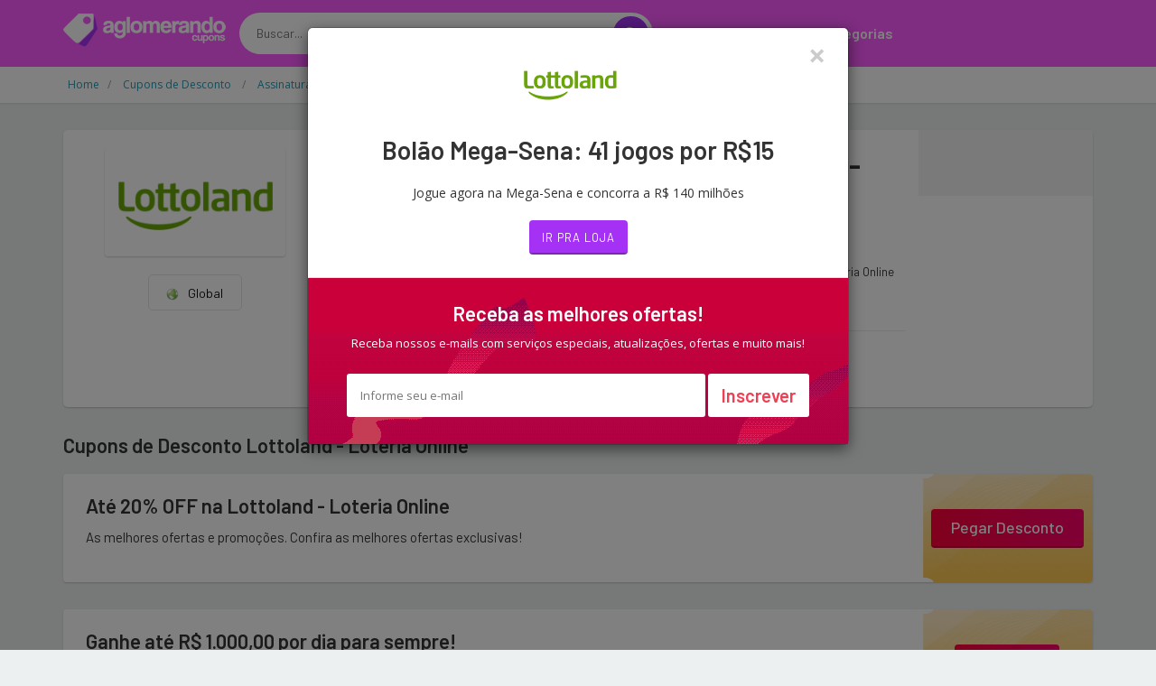

--- FILE ---
content_type: text/html; charset=UTF-8
request_url: https://www.aglomerando.com.br/desconto/lottoland/2024523
body_size: 12619
content:
<!DOCTYPE html>
<html dir="ltr" lang="pt-BR">
<head>
<!-- Meta -->
<meta charset="utf-8">
<meta name="viewport" content="width=device-width, initial-scale=1.0">
<meta name="description" content="Economize agora com os melhores cupons de desconto da internet. Selecione a loja e utilize os códigos promocionais na sua compra">
<meta name="keywords" content="cupom, cupom de desconto, desconto, vale desconto, vale, código, código de desconto, vale promocional, código promocional, Oferta, Liquidação, promoção, bonus, sales">
<meta name="author" content="Aglomerando">
<meta name="robots" content="all">
<title>Lottoland - Loteria Online: As melhores ofertas e promoções - Aglomerando</title>

	
	
		<link rel="icon" href="/../images/favicon.png" type="image/x-icon"/>
		<link rel="shortcut icon" type="image/x-icon" href="/../images/favicon.png" />
		<link rel="canonical" href="https://www.aglomerando.com.br/desconto/lottoland/2024523">
<meta property="og:type" content="website" /> 
<meta property="og:site_name" content="Aglomerando" /> 
<meta property="og:url" content="https://www.aglomerando.com.br/desconto/lottoland/2024523" /> 
<meta property="og:title" content="Lottoland - Loteria Online: As melhores ofertas e promoções - Aglomerando" /> 
<meta property="og:description" content="Economize agora com os melhores cupons de desconto da internet. Selecione a loja e utilize os códigos promocionais na sua compra" /> 
<meta property="og:image" content="https://www.aglomerando.com.br/imagem-loja/lottoland" /> 
<meta property="og:image:secure_url" content="https://www.aglomerando.com.br/imagem-loja/lottoland" /> 
<meta property="og:image:width" content="1200" /> 
<meta property="og:image:height" content="627" /> 
<meta property="og:locale" content="pt_BR" /> 
<meta name="twitter:card" content="summary_large_image">
<meta name="twitter:title" content="Lottoland - Loteria Online: As melhores ofertas e promoções - Aglomerando">
<meta name="twitter:description" content="Economize agora com os melhores cupons de desconto da internet. Selecione a loja e utilize os códigos promocionais na sua compra">
<meta name="twitter:image" content="https://www.aglomerando.com.br/imagem-loja/lottoland">

<div itemscope itemtype="//schema.org/Organization">      
<meta itemprop="name" content="Aglomerando"> 
<meta property="description" content="Economize agora com os melhores cupons de desconto da internet. Selecione a loja e utilize os códigos promocionais na sua compra" /> 
<meta itemprop="url" content="https://www.aglomerando.com.br/">
<meta itemprop="sameAs" content="https://www.ncupons.com.br/">
<meta itemprop="sameAs" content="https://www.facebook.com/nCupons"> <meta itemprop="sameAs" content="https://twitter.com/cupons_ofertas"> <meta itemprop="logo" content="https://www.aglomerando.com.br/images/logo/logo-aglomerando.png">
<meta itemprop="image" content="">
</div>

<!-- Bootstrap Core CSS -->
<link rel="stylesheet" href="/../assets-web/css/bootstrap.min.css">

<!-- Customizable CSS -->
<style>
		:root {
		--cor_principal: #fa59ff;
		--cor_principal_texto: #333333;
		--cor_secundaria: #a531f5;
		--cor_secundaria_texto: #ffffff;
		}
</style>
<link rel="stylesheet" href="/../assets-web/css/main.css">
<link rel="stylesheet" href="/../assets-web/css/owl.carousel.css">
<link rel="stylesheet" href="/../assets-web/css/owl.transitions.css">
<link rel="stylesheet" href="/../assets-web/css/config.css">

<!-- Icons/Glyphs -->
<link rel="stylesheet" href="/../assets-web/css/font-awesome.css">

<!-- Fonts -->
<link href='https://fonts.googleapis.com/css?family=Open+Sans:400,300,400italic,600,600italic,700,700italic,800|Montserrat:400,700|Roboto:300,400,500,700|Barlow:200,300,300i,400,400i,500,500i,600,700,800' rel='stylesheet' type='text/css'>

<script async src="//pagead2.googlesyndication.com/pagead/js/adsbygoogle.js"></script>
<script>
  (adsbygoogle = window.adsbygoogle || []).push({
    google_ad_client: "ca-pub-3831231025825420",
    enable_page_level_ads: true
  });
</script>
	
	
<!-- Global site tag (gtag.js) - Google Analytics -->
<script async src="https://www.googletagmanager.com/gtag/js?id=UA-148579195-5"></script>
<script>
  window.dataLayer = window.dataLayer || [];
  function gtag(){dataLayer.push(arguments);}
  gtag('js', new Date());

  gtag('config', 'UA-148579195-5');

  gtag('config', 'UA-148579195-13');

  gtag('event', 'www.aglomerando.com.br', {
  'event_category': 'URL',
  'non_interaction': true

});
  
</script>

<script type="application/ld+json">{
  "@context": "http://schema.org",
  "@graph": [
    {
      "@type": "WebSite", "url": "https://www.aglomerando.com.br/", "potentialAction": { "@type": "SearchAction", "target": "https://www.aglomerando.com.br/buscar?q={search_term}", "query-input": "required name=search_term"
      }
    }, 
    {
      "@type": "SiteNavigationElement",
      "url": [
        "https://www.aglomerando.com.br/",
        "https://www.aglomerando.com.br/cupom",
        "https://www.aglomerando.com.br/cupons-e-ofertas"
      ]
    },
    {
      "@type": "lastReviewed",
      "dateTime": "2025-11-05T03:52:04-03:00"
    }
  ]
}</script>

</head>
<body class="cnt-home">
<!-- ============================================== HEADER ============================================== -->
<header class="header-style-1"> 
  
  <!-- ============================================== TOP MENU ============================================== -->
  
  <!-- /.header-top --> 
  <!-- ============================================== TOP MENU : END ============================================== -->
  <div class="main-header">
    <div class="container">
      <div class="row">
        <div class="col-xs-12 col-lg-2 col-sm-12 col-md-3 logo-holder"> 
          <!-- ============================================================= LOGO ============================================================= -->
          <div class="logo"> <a href="/"> <img src="/images/logo/logo-aglomerando.png" srcset="/images/logo/logo-aglomerando@2x.png 2x" alt="Aglomerando" > </a> </div>
          <!-- /.logo --> 
          <!-- ============================================================= LOGO : END ============================================================= --> </div>
        <!-- /.logo-holder -->
        
        <div class="col-lg-5 col-md-4 col-sm-5 col-xs-12 top-search-holder"> 
          <!-- /.contact-row --> 
          <!-- ============================================================= SEARCH AREA ============================================================= -->
          <div class="search-area">
            <form id="form-search-id" method="get" action="/buscar">
              <div class="control-group">
                  <input id="pesquisar" class="search-field" name="q" placeholder="Buscar..." autocomplete="off" />
                <a class="search-button" href="javascript:void(0);" onclick="document.getElementById('form-search-id').submit();" ></a> </div>
				<input type="submit" style="display:none">
            </form>
          </div>
          <!-- /.search-area --> 
          <!-- ============================================================= SEARCH AREA : END ============================================================= --> </div>
        <!-- /.top-search-holder -->
        
         <div class="col-lg-5 col-md-5 col-sm-12 col-xs-12 navmenu"> 
      <div class="yamm navbar navbar-default" role="navigation">
        <div class="navbar-header">
       <button data-target="#mc-horizontal-menu-collapse" data-toggle="collapse" class="navbar-toggle collapsed" type="button"> 
       <span class="sr-only">Toggle navigation</span> <span class="icon-bar"></span> <span class="icon-bar"></span> <span class="icon-bar"></span> </button>
        </div>
        <div class="nav-bg-class">
          <div class="navbar-collapse collapse" id="mc-horizontal-menu-collapse">
            <div class="nav-outer">
              <ul class="nav navbar-nav">
                <li class=" "> <a href="/cupom"  class="dropdown-toggle" >Cupons</a> 
                 
                
                </li>
                <li class="dropdown"> <a href="#" class="dropdown-toggle" data-hover="dropdown" data-toggle="dropdown">Lojas</a> 
                <ul class="dropdown-menu pages">
                    <li>
                      <div class="yamm-content">
                        <div class="row">
                          <div class="col-xs-12 col-menu">
                            <ul class="links">
								

<li><a href="/desconto/amazon"><div>Amazon</div></a></li>

<li><a href="/desconto/americanas"><div>Americanas</div></a></li>

<li><a href="/desconto/kabum"><div>Kabum</div></a></li>

<li><a href="/desconto/netshoes"><div>Netshoes</div></a></li>

<li><a href="/desconto/sephora"><div>Sephora</div></a></li>

<li><a href="/desconto/submarino"><div>Submarino</div></a></li>
								
								
								
                              	<li><a href="/desconto" ><div class="icondireita">Todas as lojas<i class="fa fa-chevron-right"></i></div></a></li>

                              </ul>
                              </div>
                              </div>
                              </div>
                              </li>
                              </ul>
                </li>
                <li class="dropdown"> <a href="#" class="dropdown-toggle" data-hover="dropdown" data-toggle="dropdown">Categorias</a> 
                <ul class="dropdown-menu pages">
                    <li>
                      <div class="yamm-content">
                        <div class="row">
                          <div class="col-xs-12 col-menu">
                            <ul class="links">
                              
<li><a href="/cupom/1111"><div>11/11 Especial</div></a></li>

<li><a href="/cupom/beleza-e-saude"><div>Beleza e Saúde</div></a></li>

<li><a href="/cupom/celulares-e-smartphones"><div>Celulares e Smartphones</div></a></li>

<li><a href="/cupom/eletrodomesticos"><div>Eletrodomésticos</div></a></li>

<li><a href="/cupom/eletronicos-e-tecnologia"><div>Eletrônicos e Tecnologia</div></a></li>

<li><a href="/cupom/maquininha-de-cartao"><div>Maquininha de Cartão</div></a></li>
<li><a href="/cupom" ><div class="icondireita"> Todas as categorias<i class="fa fa-chevron-right"></i></div></a></li>

								
                              </ul>
                              </div>
                              </div>
                              </div>
                              </li>
                              </ul>
                </li>
                
            
              </ul>
              <!-- /.navbar-nav -->
              <div class="clearfix"></div>
            </div>
            <!-- /.nav-outer --> 
          </div>
          <!-- /.navbar-collapse --> 
          
        </div>
        <!-- /.nav-bg-class --> 
      </div>
      <!-- /.navbar-default --> 
    </div>
    <!-- /.container-class --> 
    

        
        </div>
    
      <!-- /.row --> 
      
    </div>
    <!-- /.container --> 
    
  </div>
  <!-- /.main-header --> 
  
 
  
</header>

<!-- ============================================== HEADER : END ============================================== --> 
	

<div class="breadcrumb">
  <div class="container">
		<div class="breadcrumb-inner">
			<ul class="list-inline list-unstyled" itemscope="" itemtype="https://schema.org/BreadcrumbList">
				<li itemprop="itemListElement" itemscope="" itemtype="https://schema.org/ListItem"><a itemprop="item" target="_self" href="/" ><span itemprop="name" >Home</span></a><meta itemprop="position" content="1"></li>
				
				<li itemprop="itemListElement" itemscope="" itemtype="https://schema.org/ListItem"><a itemprop="item" target="_self" href="/cupom" ><span itemprop="name" >Cupons de Desconto </span></a><meta itemprop="position" content="2"></li>
				
				<li itemprop="itemListElement" itemscope="" itemtype="https://schema.org/ListItem"><a itemprop="item" target="_self" href="/cupom/assinaturas-e-servicos" ><span itemprop="name" >Assinaturas e Serviços</span></a><meta itemprop="position" content="3"></li>
				
				<li class="hidden" itemprop="itemListElement" itemscope="" itemtype="https://schema.org/ListItem"><a itemprop="item" target="_self" href="/desconto/lottoland" ><span itemprop="name" >Cupom de desconto Lottoland - Loteria Online</span></a><meta itemprop="position" content="4"></li>
				
				<li class='active'><span>Cupom de desconto Lottoland - Loteria Online</span></li>
				
				
			</ul>
			
			
		
			
			
			
			
		</div><!-- /.breadcrumb-inner -->
	</div><!-- /.container -->
</div><!-- /.breadcrumb -->

<div class="body-content outer-top-ts">

<div class='container'>
		<div class='row single-product' >
			<!-- /.sidebar -->
			<div class='col-md-12'>

            <div class="detail-block pb-0 " >
				<div class="row equal wow ">
                
					     <div class="col-xs-12 col-sm-4 col-md-3 text-center ">
    <div class="product-item-holder size-big  text-center">

        <a href="/redirecionar/10332" target="_blank" ><img class="img-responsive2 br-4" src="//cdn.gadevo.com/images/lojas/lottoland.png"  itemprop="logo"></a><!-- /.single-product-slider -->


        <!-- /.gallery-thumbs -->

    </div>
		<div class="btn-group btn-xs pt-20 dropup">
			
				
			
			
			
			
                            <button type="button" class="btn btn-default btn-xs select-paises" style="min-width: 100px"><img src="/images/flags/g.png">&nbsp;&nbsp; Global</button>
                            
                        </div>					 
							 
							 
							 
							 
</div>      			
					<div class='col-sm-8 col-md-7 product-info-block'>
						<div class="product-info">
							<h1 class="name">Cupom de desconto  Black Friday <strong>Lottoland - Loteria Online</strong> </h1>
							
							<div class="rating-reviews m-t-20">
								<div class="row">
                                <div class="col-lg-12 ">
									<div class="pull-left p-0 m-0">
										<div id="partner-rating" data-partner="extra" data-rating="4.8"></div> 

										<fieldset id='demo1' class="rating p-0 m-0" >
                  	 
                        <input class="stars" type="radio" id="star5" name="rating" value="5"    />
                        <label class = "full" for="star5" title=""></label>
                        <input class="stars" type="radio" id="star4" name="rating" value="4" checked  />
                        <label class = "full" for="star4" title=""></label>
                        <input class="stars" type="radio" id="star3" name="rating" value="3"   />
                        <label class = "full" for="star3" title=""></label>
                        <input class="stars" type="radio" id="star2" name="rating" value="2"   />
                        <label class = "full" for="star2" title=""></label>
                        <input class="stars" type="radio" id="star1" name="rating" value="1"  />
                        <label class = "full" for="star1" title=""></label>
                       
        			
                    					</fieldset>
										<div id="obrigadoRating2" style="display:none " class="p-0 m-0"><div id="obrigadoRating" class="obrigadoRating "  ><p class="ratingstars " >Obrigado pelo seu voto!</p></div></div>
 		<div id="erroRating2" style="display:none"><div id="erroRating" class="erroRating"  ><p class="ratingstars" >Você já votou!</p></div></div>
									</div>
									<div class="pull-left">
										<div class="reviews pt-5">
											<a class="lnk">(Avaliação: <span class="star-rating-avg" >4.8</span> &#8211; 
        <span class="star-rating-total">66</span> 
		<span>votos</span>)</a>
										</div>
									</div>
                                    </div>
								</div><!-- /.row -->		
							</div><!-- /.rating-reviews -->

							<div class="stock-container info-container m-t-10">
								<div class="row">
                                <div class="col-lg-12">
									<div class="pull-left">
										<div class="stock-box">
											<span class="label">Atualizado em:</span>
										</div>	
									</div>
									<div class="pull-left">
										<div class="stock-box">
											<span class="value">05/11/2025 </span>
											<span class=""> &#8212; Cashback Lottoland - Loteria Online</span>
											<span class=""> &#8212; Black Friday Lottoland - Loteria Online</span>
										</div>	
									</div>
                                    </div>
									<div class="col-lg-12 pt-5">
									<div class="pull-left">
										<div class="stock-box">
											<span class="label">Encontramos 9 Cupons de desconto para Lottoland - Loteria Online!</span>
											<span class="label">Cupom de Desconto  Lottoland - Loteria Online Novembro 2025 é aqui!</span>
										</div>	
									</div>
									
                                    </div>
								</div><!-- /.row -->	
							</div><!-- /.stock-container -->

		

							<!-- /.price-container -->

							<div class="quantity-container info-container ">
								<div class="row">
									
									<div class="add-btn">
										<a href="/redirecionar/10332" target="_blank" class="btn btn-primary"><i class="fa fa-shopping-cart inner-right-vs"></i> Ir pra loja</a>
									</div>

								</div><!-- /.row -->
							</div><!-- /.quantity-container -->

							

							

							
						</div><!-- /.product-info -->
					</div><!-- /.col-sm-7 -->
                    <div class="col-lg-2 col-sm-12 col-md-2 p-0 m-0  store-first" >
                    <div class="store-details text-center">
						<center><div class="addthis_inline_share_toolbox "></div> </center>
						

					
                     
                    </div>
                    </div>
				</div><!-- /.row -->
                </div>
					
	
				
        <section class="section wow fadeInUp pt-25">
          <h3 class="section-title pb-20">Cupons de Desconto  Lottoland - Loteria Online</h3>
          
			
<div class="category-product coupons-section coupons-section-inner outer-top-xs ">
	<div class="row coupons-deals">
	 	<div class='col-sm-12 col-md-12 col-lg-12 wow fadeInUp'>
	
<div class='item'>
	<div class="products">
		<div class="product product-pq">
			<div class="product-image">
				<div class="image">
					<h3 class="name"><a href="/redirecionar/10332" target="_blank">Até 20% OFF na  Lottoland - Loteria Online</a></h3>
					<div class="brand">As melhores ofertas e promoções. Confira as melhores ofertas exclusivas!</div>
				</div>
			</div>
			<div class="product-info text-left">
				<div class="discount"></div>
				<div class="show-code"><a href="/redirecionar/10332" target="_blank">Pegar Desconto</a></div>
				<div class="discount"></div>
			</div>
		</div>
	</div>	
</div>

<div class='item'>
	<div class="products">
		<div class="product product-pq">
			<div class="product-image">
				<div class="image">
					<h3 class="name"><a href="/redirecionar/2025276" target='_blank'>Ganhe até R$ 1.000,00 por dia para sempre!</a></h3>
					<div class="brand">6 jogos por apenas R$15</div>
				</div>
			</div>
			<div class="product-info text-left">
				<div class="discount"></div>
				<div class="show-code">
<a href="/redirecionar/2025276" target="_blank">Ir pra loja</a>
</div>
				<div class="discount"></div>
			</div>
		</div>
	</div>	
</div>

<div class='item'>
	<div class="products">
		<div class="product product-pq">
			<div class="product-image">
				<div class="image">
					<h3 class="name"><a href="/redirecionar/2030933" target='_blank'>6 MegaSena por R$ 15</a></h3>
					<div class="brand">6 MegaSena por R$ 15 e receba R$ 10 de volta!</div>
				</div>
			</div>
			<div class="product-info text-left">
				<div class="discount"></div>
				<div class="show-code">
<a href="/redirecionar/2030933" target="_blank">Ir pra loja</a>
</div>
				<div class="discount"></div>
			</div>
		</div>
	</div>	
</div>

<div class='item'>
	<div class="products">
		<div class="product product-pq">
			<div class="product-image">
				<div class="image">
					<h3 class="name"><a href="/redirecionar/2024519" target='_blank'>Bolão Quina: 113 jogos por R$15</a></h3>
					<div class="brand">Jogue na Quina de São João</div>
				</div>
			</div>
			<div class="product-info text-left">
				<div class="discount"></div>
				<div class="show-code">
<a href="/redirecionar/2024519" target="_blank">Ir pra loja</a>
</div>
				<div class="discount"></div>
			</div>
		</div>
	</div>	
</div>

<div class='item'>
	<div class="products">
		<div class="product product-pq">
			<div class="product-image">
				<div class="image">
					<h3 class="name"><a href="/redirecionar/2024518" target='_blank'>Quina: 6 jogos pelo preço de 3</a></h3>
					<div class="brand">Jogue na Quina de São João </div>
				</div>
			</div>
			<div class="product-info text-left">
				<div class="discount"></div>
				<div class="show-code">
<a href="/redirecionar/2024518" target="_blank">Ir pra loja</a>
</div>
				<div class="discount"></div>
			</div>
		</div>
	</div>	
</div>

<div class='item'>
	<div class="products">
		<div class="product product-pq">
			<div class="product-image">
				<div class="image">
					<h3 class="name"><a href="/redirecionar/2023645" target='_blank'>US MegaMillions: 2 Jogos pelo preço de 1</a></h3>
					<div class="brand">Proximo sorteio acumulado em R$ 2,3 BILHÕES</div>
				</div>
			</div>
			<div class="product-info text-left">
				<div class="discount"></div>
				<div class="show-code">
<a href="/redirecionar/2023645" target="_blank">Ir pra loja</a>
</div>
				<div class="discount"></div>
			</div>
		</div>
	</div>	
</div>

<div class='item'>
	<div class="products">
		<div class="product product-pq">
			<div class="product-image">
				<div class="image">
					<h3 class="name"><a href="/redirecionar/2022698" target='_blank'>MegaSena: 4 jogos por R$18</a></h3>
					<div class="brand">E receba R$10 de volta!</div>
				</div>
			</div>
			<div class="product-info text-left">
				<div class="discount"></div>
				<div class="show-code">
<a href="/redirecionar/2022698" target="_blank">Ir pra loja</a>
</div>
				<div class="discount"></div>
			</div>
		</div>
	</div>	
</div>

<div class='item'>
	<div class="products">
		<div class="product product-pq">
			<div class="product-image">
				<div class="image">
					<h3 class="name"><a href="/redirecionar/2025062" target='_blank'>3 MegaSena + 3 Quina por R$19,50</a></h3>
					<div class="brand"></div>
				</div>
			</div>
			<div class="product-info text-left">
				<div class="discount"></div>
				<div class="show-code">
<a href="/redirecionar/2025062" target="_blank">Ir pra loja</a>
</div>
				<div class="discount"></div>
			</div>
		</div>
	</div>	
</div>

<div class='item'>
	<div class="products">
		<div class="product product-pq">
			<div class="product-image">
				<div class="image">
					<h3 class="name"><a href="/redirecionar/2024523" target='_blank'>Bolão Mega-Sena: 41 jogos por R$15</a></h3>
					<div class="brand">Jogue agora na Mega-Sena e concorra a R$ 140 milhões</div>
				</div>
			</div>
			<div class="product-info text-left">
				<div class="discount"></div>
				<div class="show-code">
<a href="/redirecionar/2024523" target="_blank">Ir pra loja</a>
</div>
				<div class="discount"></div>
			</div>
		</div>
	</div>	
</div>
	
	
	
	
	
	
	
	
</div>	

</div>
                <!-- /.row --> 
              </div>		
			
			
        </section>
				

				
				
			
				
				
				
				
				<div class="product-tabs inner-bottom-xs  wow fadeInUp">
					<div class="row">
						<div class="col-sm-3">
							<ul id="product-tabs" class="nav nav-tabs nav-tab-cell">
																<li class="active"><a data-toggle="tab" href="#howtouse">Como usar os cupons</a></li>
                                <li><a data-toggle="tab" href="#vendor">Sobre Lottoland - Loteria Online</a></li>
								
<li><a data-toggle="tab" href="#offers">Lojas em destaque</a></li>
								
								<li><a data-toggle="tab" href="#cashback">O que é cashback?</a></li>
							</ul><!-- /.nav-tabs #product-tabs -->
						</div>
						<div class="col-sm-9">

							<div class="tab-content">
								
																<div id="howtouse" class="tab-pane in active">
									<div class="product-tab">
										<div class="row">
                                             <div class="col-sm-6  ">
                                             
                                                         <h4 class="modal-title ">Link de Desconto <span>(sem código)</span>:</h4><br>

                                                         
                                                         <h5 style="font-weight:400; padding-left:20px;"><span><strong>1.</strong></span> Clique no botão <span><strong>Ir pra loja</strong>; </span></h5>

                                                         <h5 style="font-weight:400; padding-left:20px;"><span><strong>2.</strong></span> Você será redirecionado para o site da loja;</h5>

                                                         <h5 style="font-weight:400; padding-left:20px;"><span><strong>3.</strong></span> O desconto aparecerá diretamente no valor do produto ou quando ele for adicionado no carrinho de compras.</h5>

                                          
                                             
                                             </div>
                                             <div class="col-sm-6">
                                              
                                                         <h4 class="modal-title ">Cupom de Desconto <span>(com código)</span>:</h4><br>

                                                         
                                                         <h5 style="font-weight:400; padding-left:20px;"><span><strong>1.</strong></span> Clique no botão <span><strong>Pegar Oferta</strong>; </span></h5>

                                                         <h5 style="font-weight:400; padding-left:20px;"><span><strong>2.</strong></span> Em seguida, clique em <span><strong>Copiar Código</strong></span> para salvá-lo na memória do computador e logo depois clique no botão <span><strong>Ir pra loja</strong></span>;</h5>

                                                         <h5 style="font-weight:400; padding-left:20px;"><span><strong>3.</strong></span> Já no site e com seus produtos escolhidos, vá para o carrinho e cole o código na área especificada pela loja.</h5>
                                              
                                              </div><div class="col-sm-12" ><div class="panel panel-default ">
                            <div class="panel-body">
                            <span><strong>Importante:</strong> Todos os cupons possuem regras e excecões de utilização. Fique sempre atento à elas para saber quais produtos estão incluídos na promoção!                             </div>
                        </div></div>
                                              
                                                  
                                            
                                            
                                        </div>
									</div>	
								</div><!-- /.tab-pane -->
								<div id="vendor" class="tab-pane">
									<div class="product-tab">
                                      	<h3>Cupom de Desconto / Vale Presente Lottoland - Loteria Online Novembro 2025</h3>
										<p class="text"><p style="margin: 10px 0px;">Lottoland é um site de apostas. Milhares de jogadores de loteia podem concorrer  a jackpots de sonho,  
incluindo EuroMilhões e os gigantescos lotos Americanos PowerBall & MegaMillions. 
Ao jogar na Lottoland, o jogador aposta no resultado da loteria oficial. Funciona da mesma maneira  que comprar 
o bilhete num agente tradicionaL, onde se escolhe os números e recebe o mesmo pagamento, por categoria de prémio, como se 
jogasse oficialmente, incluindo os jackpots. Sonhe e ganhe! 
</p> </p>
									</div>	
								</div>
								
<div id="offers" class="tab-pane pb-0 mb-0" >
<div class="product-tab ">							
<div class="row pr-10 pl-10 " style="">

<div class="col-md-4 col-xs-6 p-5"><a href="/desconto/deal-extreme">Cupom de desconto DX - Deal Extreme</a></div>

<div class="col-md-4 col-xs-6 p-5"><a href="/desconto/ivacy">Cupom de desconto Ivacy</a></div>

<div class="col-md-4 col-xs-6 p-5"><a href="/desconto/simplilearn">Cupom de desconto Simpli Learn</a></div>

<div class="col-md-4 col-xs-6 p-5"><a href="/desconto/shutterstock">Cupom de desconto Shutterstock</a></div>

<div class="col-md-4 col-xs-6 p-5"><a href="/desconto/shindigz">Cupom de desconto Shindigz</a></div>

<div class="col-md-4 col-xs-6 p-5"><a href="/desconto/cigabuy">Cupom de desconto CigaBuy</a></div>

<div class="col-md-4 col-xs-6 p-5"><a href="/desconto/rcmoment">Cupom de desconto RC Moment</a></div>

<div class="col-md-4 col-xs-6 p-5"><a href="/desconto/logo-garden">Cupom de desconto Logo Garden</a></div>

<div class="col-md-4 col-xs-6 p-5"><a href="/desconto/prime-slots">Cupom de desconto Prime Slots</a></div>

<div class="col-md-4 col-xs-6 p-5"><a href="/desconto/target">Cupom de desconto Target</a></div>

<div class="col-md-4 col-xs-6 p-5"><a href="/desconto/strikingly">Cupom de desconto Strikingly</a></div>

<div class="col-md-4 col-xs-6 p-5"><a href="/desconto/drimsim">Cupom de desconto Drimsim</a></div>

<div class="col-md-4 col-xs-6 p-5"><a href="/desconto/alibaba-cloud">Cupom de desconto Alibaba Cloud</a></div>

<div class="col-md-4 col-xs-6 p-5"><a href="/desconto/iclipart">Cupom de desconto iCLIPART</a></div>

<div class="col-md-4 col-xs-6 p-5"><a href="/desconto/alibaba">Cupom de desconto Alibaba</a></div>

<div class="col-md-4 col-xs-6 p-5"><a href="/desconto/envato-market">Cupom de desconto Envato Market</a></div>

<div class="col-md-4 col-xs-6 p-5"><a href="/desconto/a2-hosting">Cupom de desconto A2 Hosting</a></div>

<div class="col-md-4 col-xs-6 p-5"><a href="/desconto/digicel">Cupom de desconto Digicel</a></div>

</div>
</div>
</div>
																
								<div id="cashback" class="tab-pane">
										<div class="product-reviews">
																						
											<h4 class="title">Receba parte do seu <a href='https://www.ganhedevolta.com.br/?utm_source=site_cupons&utm_medium=site_cupons&utm_campaign=aglomerando&tracking=site_cupons_aglomerando' target='_blank'> dinheiro de volta</a> em suas compras!</h4>
											<p class="text">Cashback significa exatamente isso, dinheiro de volta. E com o </a>Ganhe de Volta</a> é assim mesmo que funciona. Você ganha uma parte do valor de todas as sus compras de volta!</p>
										
											<h4 class="title pt-10">Como ter <a href='https://www.ganhedevolta.com.br/?utm_source=site_cupons&utm_medium=site_cupons&utm_campaign=aglomerando&tracking=site_cupons_aglomerando' target='_blank'> cashback</a> em suas compras</h4>
											<p class="text">Com o <a href='https://www.ganhedevolta.com.br/?utm_source=site_cupons&utm_medium=site_cupons&utm_campaign=aglomerando&tracking=site_cupons_aglomerando' target='_blank'> Ganhe de Volta</a> você compra em suas lojas favoritas e ainda ganha parte do valor da sua compra de volta, em dinheiro! Isso mesmo, <a href='https://www.ganhedevolta.com.br/?utm_source=site_cupons&utm_medium=site_cupons&utm_campaign=aglomerando&tracking=site_cupons_aglomerando' target='_blank'> Ganhe dinheiro de Volta em suas compras online</a>.</p>

											<h4 class="title pt-10"><a href='https://www.ganhedevolta.com.br/?utm_source=site_cupons&utm_medium=site_cupons&utm_campaign=aglomerando&tracking=site_cupons_aglomerando' target='_blank'> Cadastre-se grátis agora mesmo</a>. É grátis e sempre será!</h4>
											<p class="text"></p>
											<p class="text">O <a href='https://www.ganhedevolta.com.br/?utm_source=site_cupons&utm_medium=site_cupons&utm_campaign=aglomerando&tracking=site_cupons_aglomerando' target='_blank'> Ganhe de Volta</a> foi eleito o melhor site de cashback do Brasil. <a href='https://www.ganhedevolta.com.br/desconto/lottoland?utm_source=site_cupons&utm_medium=site_cupons&utm_campaign=aglomerando&tracking=site_cupons_aglomerando' target='_blank'> Receba cashback em sua compra no Lottoland - Loteria Online</a>.</p>
											<p class="text"><a href='https://www.ganhedevolta.com.br/?utm_source=site_cupons&utm_medium=site_cupons&utm_campaign=aglomerando&tracking=site_cupons_aglomerando' target='_blank'> Cashback</a> na <a href='https://www.ganhedevolta.com.br/?utm_source=site_cupons&utm_medium=site_cupons&utm_campaign=aglomerando&tracking=site_cupons_aglomerando' target='_blank'> Black Friday</a> 2020 é só no <a href='https://www.ganhedevolta.com.br/?utm_source=site_cupons&utm_medium=site_cupons&utm_campaign=aglomerando&tracking=site_cupons_aglomerando' target='_blank'> Ganhe de Volta</a>.</p>
											
																				</div><!-- /.product-tab -->
								</div><!-- /.tab-pane -->
                                

							</div><!-- /.tab-content -->
						</div><!-- /.col -->
					</div><!-- /.row -->
				</div><!-- /.product-tabs -->

			 <!-- ============================================== RELATED PRODUCTS ============================================== -->

	
	
        
        <!-- /.section --> 
        <!-- ============================================== RELATED PRODUCTS : END ============================================== --> 
	
	
	
<section class="section featured-section wow fadeInUp outer-bottom-bs">
        <h2>Lojas similares</h2>
        <div class="featured-product">
          	<div class="owl-carousel homepage-owl-carousel custom-carousel owl-theme outer-top-xs" data-item="8">
			  


            <div class="item item-carousel" >
              <div class="destaque-loja">
                <div class="product">
                  <div class="product-image">
                    <div class="image"> 
                          <a href="/desconto/microsoft-store">
                            <img class="card-img-top" src="//cdn.gadevo.com/images/lojas/microsoft-store.png" alt="Microsoft Store"  >
                             </a>
                          
                          </div>
                  </div>
                </div>                
              </div>
            </div>

				
					

            <div class="item item-carousel" >
              <div class="destaque-loja">
                <div class="product">
                  <div class="product-image">
                    <div class="image"> 
                          <a href="/desconto/udemy">
                            <img class="card-img-top" src="//cdn.gadevo.com/images/lojas/udemy.png" alt="Udemy"  >
                             </a>
                          
                          </div>
                  </div>
                </div>                
              </div>
            </div>

				
					

            <div class="item item-carousel" >
              <div class="destaque-loja">
                <div class="product">
                  <div class="product-image">
                    <div class="image"> 
                          <a href="/desconto/extra">
                            <img class="card-img-top" src="//cdn.gadevo.com/images/lojas/extra.png" alt="Extra"  >
                             </a>
                          
                          </div>
                  </div>
                </div>                
              </div>
            </div>

				
					

            <div class="item item-carousel" >
              <div class="destaque-loja">
                <div class="product">
                  <div class="product-image">
                    <div class="image"> 
                          <a href="/desconto/ponto-frio">
                            <img class="card-img-top" src="//cdn.gadevo.com/images/lojas/ponto-frio.png" alt="Ponto"  >
                             </a>
                          
                          </div>
                  </div>
                </div>                
              </div>
            </div>

				
					

            <div class="item item-carousel" >
              <div class="destaque-loja">
                <div class="product">
                  <div class="product-image">
                    <div class="image"> 
                          <a href="/desconto/alfacon-concursos">
                            <img class="card-img-top" src="//cdn.gadevo.com/images/lojas/alfacon-concursos.png" alt="AlfaCon Concursos"  >
                             </a>
                          
                          </div>
                  </div>
                </div>                
              </div>
            </div>

				
					

            <div class="item item-carousel" >
              <div class="destaque-loja">
                <div class="product">
                  <div class="product-image">
                    <div class="image"> 
                          <a href="/desconto/polishop">
                            <img class="card-img-top" src="//cdn.gadevo.com/images/lojas/polishop.png" alt="Polishop"  >
                             </a>
                          
                          </div>
                  </div>
                </div>                
              </div>
            </div>

				
					

            <div class="item item-carousel" >
              <div class="destaque-loja">
                <div class="product">
                  <div class="product-image">
                    <div class="image"> 
                          <a href="/desconto/hotels-combined">
                            <img class="card-img-top" src="//cdn.gadevo.com/images/lojas/hotels-combined.png" alt="Hotels Combined"  >
                             </a>
                          
                          </div>
                  </div>
                </div>                
              </div>
            </div>

				
					

            <div class="item item-carousel" >
              <div class="destaque-loja">
                <div class="product">
                  <div class="product-image">
                    <div class="image"> 
                          <a href="/desconto/elens">
                            <img class="card-img-top" src="//cdn.gadevo.com/images/lojas/elens.png" alt="eLens"  >
                             </a>
                          
                          </div>
                  </div>
                </div>                
              </div>
            </div>

				
					

            <div class="item item-carousel" >
              <div class="destaque-loja">
                <div class="product">
                  <div class="product-image">
                    <div class="image"> 
                          <a href="/desconto/positivo">
                            <img class="card-img-top" src="//cdn.gadevo.com/images/lojas/positivo.png" alt="Positivo"  >
                             </a>
                          
                          </div>
                  </div>
                </div>                
              </div>
            </div>

				
					

            <div class="item item-carousel" >
              <div class="destaque-loja">
                <div class="product">
                  <div class="product-image">
                    <div class="image"> 
                          <a href="/desconto/fut-fanatics">
                            <img class="card-img-top" src="//cdn.gadevo.com/images/lojas/fut-fanatics.png" alt="Fut Fanatics"  >
                             </a>
                          
                          </div>
                  </div>
                </div>                
              </div>
            </div>

				
					

            <div class="item item-carousel" >
              <div class="destaque-loja">
                <div class="product">
                  <div class="product-image">
                    <div class="image"> 
                          <a href="/desconto/nuuvem">
                            <img class="card-img-top" src="//cdn.gadevo.com/images/lojas/nuuvem.png" alt="Nuuvem"  >
                             </a>
                          
                          </div>
                  </div>
                </div>                
              </div>
            </div>

				
					

            <div class="item item-carousel" >
              <div class="destaque-loja">
                <div class="product">
                  <div class="product-image">
                    <div class="image"> 
                          <a href="/desconto/deal-extreme">
                            <img class="card-img-top" src="//cdn.gadevo.com/images/lojas/deal-extreme.png" alt="DX - Deal Extreme"  >
                             </a>
                          
                          </div>
                  </div>
                </div>                
              </div>
            </div>

				
					

            <div class="item item-carousel" >
              <div class="destaque-loja">
                <div class="product">
                  <div class="product-image">
                    <div class="image"> 
                          <a href="/desconto/unopar">
                            <img class="card-img-top" src="//cdn.gadevo.com/images/lojas/unopar.png" alt="Unopar"  >
                             </a>
                          
                          </div>
                  </div>
                </div>                
              </div>
            </div>

				
					

            <div class="item item-carousel" >
              <div class="destaque-loja">
                <div class="product">
                  <div class="product-image">
                    <div class="image"> 
                          <a href="/desconto/ivacy">
                            <img class="card-img-top" src="//cdn.gadevo.com/images/lojas/ivacy.png" alt="Ivacy"  >
                             </a>
                          
                          </div>
                  </div>
                </div>                
              </div>
            </div>

				
					

            <div class="item item-carousel" >
              <div class="destaque-loja">
                <div class="product">
                  <div class="product-image">
                    <div class="image"> 
                          <a href="/desconto/descomplica">
                            <img class="card-img-top" src="//cdn.gadevo.com/images/lojas/descomplica.png" alt="Descomplica"  >
                             </a>
                          
                          </div>
                  </div>
                </div>                
              </div>
            </div>

				
								  
			</div>
        </div>
</section>
	
	
	
</div>
</div>
</div>



						



						
						
						



<section class="section coupons-section ajustar-cupons">
        <div class="container">
          <h3 class="section-title">Cupons recomendados</h3>
          
          <div class="coupons-deals">
          <div class="owl-carousel home-owl-carousel1 custom-carousel owl-theme outer-top-xs">
			  
			  
	 <div class='item item-carousel'> 

			<div class="products">
                <div class="product">
                  <div class="product-image">
                    <div class="image"> 
                     
					 <a href="/desconto/mercado-pago"><img class="img-responsive mx-auto" src="//cdn.gadevo.com/images/lojas/mercado-pago.png" alt="Cupons de Desconto Mercado Pago Point" ></a>
                   
                           <h3 class="name"><a href="/desconto/mercado-pago/2013317" onclick="setTimeout(function() { window.location.href='/redirecionar/2013317?act=1'; }, 100);" target="_blank">Não precisa ter conta bancária</a></h3>
                          
                          </div>
                    <!-- /.image -->
                    
                 
                  </div>
                  <!-- /.product-image -->
                  
                  <div class="product-info text-left">
                 <div class="discount"></div>
                 <div class="show-code"><a href="javascript:void(0);" onclick="showCoupon('2013317')">Pegar Oferta</a></div>
				  <p class="exp-date"></p>
                  </div>
          
                </div>
                <!-- /.product --> 
                
              </div>
			  

										  

			<div class="products">
                <div class="product">
                  <div class="product-image">
                    <div class="image"> 
                     
					 <a href="/desconto/extra"><img class="img-responsive mx-auto" src="//cdn.gadevo.com/images/lojas/extra.png" alt="Cupons de Desconto Extra" ></a>
                   
                           <h3 class="name"><a href="/desconto/extra/2014363" onclick="setTimeout(function() { window.location.href='/redirecionar/2014363?act=1'; }, 100);" target="_blank">10% OFF Em Smartphones</a></h3>
                          
                          </div>
                    <!-- /.image -->
                    
                 
                  </div>
                  <!-- /.product-image -->
                  
                  <div class="product-info text-left">
                 <div class="discount"></div>
                 <div class="show-code"><a href="javascript:void(0);" onclick="showCoupon('2014363')">Pegar Oferta</a></div>
				  <p class="exp-date"></p>
                  </div>
          
                </div>
                <!-- /.product --> 
                
              </div>
			  

										 </div><div class='item item-carousel'> 

			<div class="products">
                <div class="product">
                  <div class="product-image">
                    <div class="image"> 
                     
					 <a href="/desconto/deal-extreme"><img class="img-responsive mx-auto" src="//cdn.gadevo.com/images/lojas/deal-extreme.png" alt="Cupons de Desconto DX - Deal Extreme" ></a>
                   
                           <h3 class="name"><a href="/desconto/deal-extreme/2024958" onclick="setTimeout(function() { window.location.href='/redirecionar/2024958?act=1'; }, 100);" target="_blank">$39.99 on Original Xiaomi AirDots Youth Version Earbuds...</a></h3>
                          
                          </div>
                    <!-- /.image -->
                    
                 
                  </div>
                  <!-- /.product-image -->
                  
                  <div class="product-info text-left">
                 <div class="discount"></div>
                 <div class="show-code"><a href="javascript:void(0);" onclick="showCoupon('2024958')">Pegar Oferta</a></div>
				  <p class="exp-date"></p>
                  </div>
          
                </div>
                <!-- /.product --> 
                
              </div>
			  

										  

			<div class="products">
                <div class="product">
                  <div class="product-image">
                    <div class="image"> 
                     
					 <a href="/desconto/extra"><img class="img-responsive mx-auto" src="//cdn.gadevo.com/images/lojas/extra.png" alt="Cupons de Desconto Extra" ></a>
                   
                           <h3 class="name"><a href="/desconto/extra/2000544" onclick="setTimeout(function() { window.location.href='/redirecionar/2000544?act=1'; }, 100);" target="_blank">5% OFF Em Bebês</a></h3>
                          
                          </div>
                    <!-- /.image -->
                    
                 
                  </div>
                  <!-- /.product-image -->
                  
                  <div class="product-info text-left">
                 <div class="discount"></div>
                 <div class="show-code"><a href="javascript:void(0);" onclick="showCoupon('2000544')">Pegar Oferta</a></div>
				  <p class="exp-date"></p>
                  </div>
          
                </div>
                <!-- /.product --> 
                
              </div>
			  

										 </div><div class='item item-carousel'> 

			<div class="products">
                <div class="product">
                  <div class="product-image">
                    <div class="image"> 
                     
					 <a href="/desconto/deal-extreme"><img class="img-responsive mx-auto" src="//cdn.gadevo.com/images/lojas/deal-extreme.png" alt="Cupons de Desconto DX - Deal Extreme" ></a>
                   
                           <h3 class="name"><a href="/desconto/deal-extreme/2024626" onclick="setTimeout(function() { window.location.href='/redirecionar/2024626?act=1'; }, 100);" target="_blank">72% Off XT-11 Bluetooth Earphone Magnetic Wireless Sports...</a></h3>
                          
                          </div>
                    <!-- /.image -->
                    
                 
                  </div>
                  <!-- /.product-image -->
                  
                  <div class="product-info text-left">
                 <div class="discount"></div>
                 <div class="show-code"><a href="javascript:void(0);" onclick="showCoupon('2024626')">Pegar Oferta</a></div>
				  <p class="exp-date"></p>
                  </div>
          
                </div>
                <!-- /.product --> 
                
              </div>
			  

										  

			<div class="products">
                <div class="product">
                  <div class="product-image">
                    <div class="image"> 
                     
					 <a href="/desconto/descomplica"><img class="img-responsive mx-auto" src="//cdn.gadevo.com/images/lojas/descomplica.png" alt="Cupons de Desconto Descomplica" ></a>
                   
                           <h3 class="name"><a href="/desconto/descomplica/2030998" onclick="setTimeout(function() { window.location.href='/redirecionar/2030998?act=1'; }, 100);" target="_blank">Pós Graduação ! Matricule-se em um dos cursos de...</a></h3>
                          
                          </div>
                    <!-- /.image -->
                    
                 
                  </div>
                  <!-- /.product-image -->
                  
                  <div class="product-info text-left">
                 <div class="discount"></div>
                 <div class="show-code"><a href="javascript:void(0);" onclick="showCoupon('2030998')">Pegar Oferta</a></div>
				  <p class="exp-date"><i class="fa fa-clock-o"></i> Válido até 27/01/2026</p>
                  </div>
          
                </div>
                <!-- /.product --> 
                
              </div>
			  

										 </div><div class='item item-carousel'> 

			<div class="products">
                <div class="product">
                  <div class="product-image">
                    <div class="image"> 
                     
					 <a href="/desconto/myheritage"><img class="img-responsive mx-auto" src="//cdn.gadevo.com/images/lojas/myheritage.png" alt="Cupons de Desconto MyHeritage" ></a>
                   
                           <h3 class="name"><a href="/desconto/myheritage/2036068" onclick="setTimeout(function() { window.location.href='/redirecionar/2036068?act=1'; }, 100);" target="_blank">EverGreen DNA Campaign</a></h3>
                          
                          </div>
                    <!-- /.image -->
                    
                 
                  </div>
                  <!-- /.product-image -->
                  
                  <div class="product-info text-left">
                 <div class="discount"></div>
                 <div class="show-code"><a href="javascript:void(0);" onclick="showCoupon('2036068')">Pegar Oferta</a></div>
				  <p class="exp-date"><i class="fa fa-clock-o"></i> Válido até 21/09/2030</p>
                  </div>
          
                </div>
                <!-- /.product --> 
                
              </div>
			  

										  

			<div class="products">
                <div class="product">
                  <div class="product-image">
                    <div class="image"> 
                     
					 <a href="/desconto/grand-vision"><img class="img-responsive mx-auto" src="//cdn.gadevo.com/images/lojas/grand-vision.png" alt="Cupons de Desconto Grand Vision" ></a>
                   
                           <h3 class="name"><a href="/desconto/grand-vision/2040437" onclick="setTimeout(function() { window.location.href='/redirecionar/2040437?act=1'; }, 100);" target="_blank">10% OFF com cupom de desconto (CÓDIGO: RAKUTEN10)!</a></h3>
                          
                          </div>
                    <!-- /.image -->
                    
                 
                  </div>
                  <!-- /.product-image -->
                  
                  <div class="product-info text-left">
                 <div class="discount"></div>
                 <div class="show-code"><a href="javascript:void(0);" onclick="showCoupon('2040437')">Pegar Oferta</a></div>
				  <p class="exp-date"><i class="fa fa-clock-o"></i> Válido até 14/01/2027</p>
                  </div>
          
                </div>
                <!-- /.product --> 
                
              </div>
			  

										 </div><div class='item item-carousel'>  </div> 		  
			  
            
            <!-- /.item -->
            
            
            
            <!-- /.item -->
            
            

          </div>
          
          </div>
          
         </div>
        <!-- Modal -->

        </section>









		

			
							
					
							
<script type="application/ld+json">
    [{
        "@context": "http://schema.org",
        "@type": "Store",
        "name": "Lottoland - Loteria Online: As melhores ofertas e promoções",
        "url": "https://www.aglomerando.com.br/desconto/lottoland",
        "@id": "https://www.aglomerando.com.br/desconto/lottoland",
        "description": "Encontramos 9 Cupons de desconto para Lottoland - Loteria Online. Não perca tempo e compre mais barato com cupom desconto Lottoland - Loteria Online. Te ajudamos a encontrar o melhor preço, frete grátis e promoções Lottoland - Loteria Online. Cupom de Desconto Lottoland - Loteria Online Novembro 2025 é aqui!",
        
		
		
		"image": [{
            "@type": "ImageObject",
            "width": 1200,
            "url": "/images/promo/facebook-share_2.png",
            "height": 628
        }, {
            "@type": "ImageObject",
            "url": "//cdn.gadevo.com/images/lojas/lottoland.png"
        }, {
            "@type": "ImageObject",
            "url": "//cdn.gadevo.com/images/lojas/lottoland.png",
            "width": 100,
            "height": 60
        }],
		
        "aggregateRating": [{
            "@type": "AggregateRating",
            "worstRating": 1,
            "ratingValue": 4.8,
            "bestRating": 5,
            "ratingCount": 66        }],
        
        "logo": [{
            "@type": "ImageObject",
            "url": "//cdn.gadevo.com/images/lojas/lottoland.png",
            "width": 213,
            "height": 128
        }],
        "hasOfferCatalog": [{
            "@type": "OfferCatalog",
            "itemListElement": [{
                "@type": "ListItem",
                "item": {
                    "@type": "DiscountOffer",
                    "category": "Department",
                    "discountCurrency": "BRL",
                    "name": "",
                    "priceValidUntil": "",
                    "description": "",
                    "priceCurrency": "BRL"
                },
                "position": 1
            }
, {
                "@type": "ListItem",
                "item": {
                    "@type": "DiscountOffer",
                    "discountCurrency": "BRL",
                    "priceCurrency": "BRL",
                    "name": "Ganhe até R$ 1.000,00 por dia para sempre!",
                    "description": "6 jogos por apenas R$15",
                    "priceValidUntil": ""
                }
            }

, {
                "@type": "ListItem",
                "item": {
                    "@type": "DiscountOffer",
                    "discountCurrency": "BRL",
                    "priceCurrency": "BRL",
                    "name": "6 MegaSena por R$ 15",
                    "description": "6 MegaSena por R$ 15 e receba R$ 10 de volta!",
                    "priceValidUntil": ""
                }
            }

, {
                "@type": "ListItem",
                "item": {
                    "@type": "DiscountOffer",
                    "discountCurrency": "BRL",
                    "priceCurrency": "BRL",
                    "name": "Bolão Quina: 113 jogos por R$15",
                    "description": "Jogue na Quina de São João",
                    "priceValidUntil": ""
                }
            }

, {
                "@type": "ListItem",
                "item": {
                    "@type": "DiscountOffer",
                    "discountCurrency": "BRL",
                    "priceCurrency": "BRL",
                    "name": "Quina: 6 jogos pelo preço de 3",
                    "description": "Jogue na Quina de São João ",
                    "priceValidUntil": ""
                }
            }

, {
                "@type": "ListItem",
                "item": {
                    "@type": "DiscountOffer",
                    "discountCurrency": "BRL",
                    "priceCurrency": "BRL",
                    "name": "US MegaMillions: 2 Jogos pelo preço de 1",
                    "description": "Proximo sorteio acumulado em R$ 2,3 BILHÕES",
                    "priceValidUntil": ""
                }
            }

, {
                "@type": "ListItem",
                "item": {
                    "@type": "DiscountOffer",
                    "discountCurrency": "BRL",
                    "priceCurrency": "BRL",
                    "name": "MegaSena: 4 jogos por R$18",
                    "description": "E receba R$10 de volta!",
                    "priceValidUntil": ""
                }
            }

, {
                "@type": "ListItem",
                "item": {
                    "@type": "DiscountOffer",
                    "discountCurrency": "BRL",
                    "priceCurrency": "BRL",
                    "name": "3 MegaSena + 3 Quina por R$19,50",
                    "description": "",
                    "priceValidUntil": ""
                }
            }

, {
                "@type": "ListItem",
                "item": {
                    "@type": "DiscountOffer",
                    "discountCurrency": "BRL",
                    "priceCurrency": "BRL",
                    "name": "Bolão Mega-Sena: 41 jogos por R$15",
                    "description": "Jogue agora na Mega-Sena e concorra a R$ 140 milhões",
                    "priceValidUntil": ""
                }
            }
],
            "numberOfItems": 9,
            "itemListOrder": "Ascending"
        }]
    }]
</script>
<footer id="footer" class="footer color-bg">
  <div class="footer-bottom">
    <div class="container">
      <div class="row">
     <div class="col-xs-12 col-sm-6 col-md-6 col-lg-3">
          <div class="module-heading">
            <h4 class="module-title">Aglomerando</h4>
          </div>
          <!-- /.module-heading -->
          
          <div class="module-body">
            <ul class='list-unstyled'>
              <li class="first">Economize agora com os melhores cupons de desconto da internet. Selecione a loja e utilize os códigos promocionais na sua compra</li>
              <li>&nbsp;</li>
              <li class="last">Tenha o seu próprio site de cupons! Entre em contato com comercial&#64;ncupons.com.br</li>
            </ul>
          </div>
          <!-- /.module-body --> 
        </div>
        <div class="col-xs-12 col-sm-6 col-md-6 col-lg-3">
          <div class="module-heading">
            <h4 class="module-title">Sobre nós</h4>
          </div>
          <!-- /.module-heading -->
          
          <div class="module-body">
            <ul class='list-unstyled'>
              <li class="first"><a href="/" >Melhores ofertas</li>
              <li><a href="/cupom" >Cupons de Desconto </li>
              <li><a href="/cupom" >Ofertas e promoções</li>
              <li><a href="/politica-de-privacidade" >Política de privacidade</a></li>
              <li><a href="https://www.ganhedevolta.com.br/?utm_source=site_cupons&utm_medium=site_cupons&utm_campaign=aglomerando&tracking=site_cupons_aglomerando" target="_blank" ><strong>Ganhe de Volta</strong>: Compre com cashback</li>
              <li class="last"><a href="https://www.ganhedevolta.com.br/eventos/black-friday?utm_source=site_cupons&utm_medium=site_cupons&utm_campaign=bf2020&tracking=site_cupons_bf2020" target="_blank" ><b>Black Friday 2020</b></li>
            </ul>
          </div>
          <!-- /.module-body --> 
        </div>
        <!-- /.col -->
        
        <div class="col-xs-12 col-sm-6 col-md-6 col-lg-3">
          <div class="module-heading">
            <h4 class="module-title">Lojas em destaque</h4>
          </div>
          <!-- /.module-heading -->
          
          <div class="module-body">
            <ul class='list-unstyled'>
				
<li><a href="/desconto/amazon"><div>Cupom de desconto  Amazon</div></a></li>

<li><a href="/desconto/americanas"><div>Cupom de desconto  Americanas</div></a></li>

<li><a href="/desconto/kabum"><div>Cupom de desconto  Kabum</div></a></li>

<li><a href="/desconto/netshoes"><div>Cupom de desconto  Netshoes</div></a></li>

<li><a href="/desconto/sephora"><div>Cupom de desconto  Sephora</div></a></li>

<li><a href="/desconto/submarino"><div>Cupom de desconto  Submarino</div></a></li>
            </ul>
          </div>
          <!-- /.module-body --> 
        </div>
        <!-- /.col -->
        
        <div class="col-xs-12 col-sm-6 col-md-6 col-lg-3">
          <div class="module-heading">
            <h4 class="module-title">Categorias em destaque</h4>
          </div>
          <!-- /.module-heading -->
          
          <div class="module-body">
            <ul class='list-unstyled'>
				
<li><a href="/cupom/1111"><div>Cupom de desconto  11/11 Especial</div></a></li>

<li><a href="/cupom/beleza-e-saude"><div>Cupom de desconto  Beleza e Saúde</div></a></li>

<li><a href="/cupom/celulares-e-smartphones"><div>Cupom de desconto  Celulares e Smartphones</div></a></li>

<li><a href="/cupom/eletrodomesticos"><div>Cupom de desconto  Eletrodomésticos</div></a></li>

<li><a href="/cupom/eletronicos-e-tecnologia"><div>Cupom de desconto  Eletrônicos e Tecnologia</div></a></li>

<li><a href="/cupom/maquininha-de-cartao"><div>Cupom de desconto  Maquininha de Cartão</div></a></li>
            </ul>
          </div>
          <!-- /.module-body --> 
        </div>
      </div>
    </div>
  </div>
  <div class="copyright-bar white-bg">
    <div class="container">
      <div class="col-xs-12 col-sm-7 col-md-12 col-lg-7 gadevo-info">
        &copy; 2025 <a href="https://www.ncupons.com.br/" target="_blank">Rede de Cupons</a>
      </div>
      
      <div class="col-xs-12 col-sm-5 col-md-12 col-lg-5 no-padding">
        <div class="clearfix payment-methods social">
          <ul>
	<li class='fb'><a href='https://www.facebook.com/nCupons' target='_blank' title='Facebook' ></a></li> <li class='tw'><a href='https://twitter.com/cupons_ofertas' target='_blank' title='Twitter' ></a></li>           </ul>
        </div>
        <!-- /.payment-methods --> 
      </div>
    </div>
  </div>
</footer>

</div>
<!-- /#top-banner-and-menu --> 

<script src="/../assets-web/js/jquery-1.11.1.min.js"></script> 
<script src="/../assets-web/js/bootstrap.min.js"></script> 
<script src="/../assets-web/js/bootstrap-hover-dropdown.min.js"></script> 
<script src="/../assets-web/js/owl.carousel.min.js"></script> 
<script src="/../assets-web/js/echo.min.js"></script> 
<script src="/../assets-web/js/jquery.easing-1.3.min.js"></script> 
<script src="/../assets-web/js/lightbox.min.js"></script> 
<script src="/../assets-web/js/scripts.js"></script>
<script type="text/javascript" src="//s7.addthis.com/js/300/addthis_widget.js#pubid=ra-5d87cdb34d2ba016"></script> 


	<script src="/../assets-web/js/bootstrap-typeahead.js"></script>
	<script src="/../assets-web/js/hogan-2.0.0.js"></script>
	<script type="text/javascript">
		$(document).ready(function(){
			$('#pesquisar').typeahead({
			    name: 'user',
			    template:['<div class="tt-dropdown-menuuus" onclick="location.href=\'/desconto/{{nome_link}}\'"> ',
    					  '<img style="width: 70px; height: 100%; max-height:45px; " src="//cdn.gadevo.com/images/lojas/{{nome_link}}.png">',
    					  '<span>{{nome}}</span><span class="cashbccc bg-sucess"><i class="fa fa-chevron-right "></i></span>',
    					  '</div>'
						  ].join(''),
				engine: Hogan,
				remote: '/buscar.php?q=%QUERY'
			});
			$('.typeahead.input-sm').siblings('input.tt-hint').addClass('hint-small');
			$('.typeahead.input-lg').siblings('input.tt-hint').addClass('hint-large');
		});
	</script>




<div id="MshowCoupon" class="modal fade" role="dialog">
  <div class="modal-dialog coupons-modal">

    <div class="modal-content modal-showCoupon">
	<div class="modal-body"><img class="m-30 img-loading" src="/images/preloader@2x.gif" width="24" height="24" alt=""/></div>
    </div>

  </div>
</div>
<script>
function showCoupon(id) {
var dataURL = "/?p=buscar_mostrar_oferta&id="+id;

$('.modal-showCoupon').html('<div class="modal-body"><img class="m-30 img-loading" src="/images/preloader@2x.gif" width="24" height="24" alt=""/></div>');		

	$('.modal-showCoupon').load(dataURL,function(){
		$('#MshowCoupon').modal({show:true});
	});
}	
</script>











			<script type="text/javascript">

                        $(document).ready(function () {
							
                            $("#demo1 .stars").click(function () {
                           
                                $.post('/../../lib/rating.php?loja=lottoland&user=&idioma=pt',{rate:$(this).val()},function(d){
                                    if(d>0)
                                    {
											document.getElementById("demo1").style.display="none";										    
											document.getElementById("erroRating2").style.display="block";										    
											document.getElementById("ratingstars").style.display="none";										    
											document.getElementById("erroRating").style.opacity = 1;

                                    }else{
                                        
											document.getElementById("demo1").style.display="none";										    
											document.getElementById("obrigadoRating2").style="padding-bottom:40px;";										    
											document.getElementById("ratingstars").style.display="none";										    
											document.getElementById("obrigadoRating").style.opacity = 1;
											
                                    }
                                });
                                $(this).attr("checked");
                            });
                        });

	function setClipboard(value,redirect) {
		if(redirect) { setTimeout(function() { window.open('/redirecionar/'+redirect+'?act=1','_blank'); }, 100); }
    var tempInput = document.createElement("input");
    tempInput.style = "position: absolute; left: -1000px; top: -1000px";
    tempInput.value = value;
    document.body.appendChild(tempInput);
    tempInput.select();
    document.execCommand("copy");
    document.body.removeChild(tempInput);
	
}
</script>

		<!-- Bootstrap js -->

			
<script type="text/javascript">
$(document).ready(function () {
	showCoupon('2024523');
});
</script>

<script src="https://cdn.onesignal.com/sdks/OneSignalSDK.js" async></script>								
<script>
    var OneSignal = window.OneSignal || [];
    OneSignal.push(["init", {
      appId: "e5896373-bfd0-43f1-bb75-62428395fc47",
      autoRegister: false,
      notifyButton: {
        enable: true, /* Required to use the Subscription Bell */
      /* SUBSCRIPTION BELL CUSTOMIZATIONS START HERE */
        size: 'small', /* One of 'small', 'medium', or 'large' */
        theme: 'default', /* One of 'default' (red-white) or 'inverse" (white-red) */
        position: 'bottom-left', /* Either 'bottom-left' or 'bottom-right' */
        offset: {
            bottom: '15px',
            left: '15px', /* Only applied if bottom-left */
            right: '15px' /* Only applied if bottom-right */
        },
        prenotify: true, /* Show an icon with 1 unread message for first-time site visitors */
        showCredit: false, /* Hide the OneSignal logo */
        text: {
            'tip.state.unsubscribed': "Receba nossas notificações!", // 
            'tip.state.subscribed': "Você está inscrito para receber notificações",
            'tip.state.blocked': "Você bloqueou as notificações",
            'message.prenotify': "Clique para receber notificações",
            'message.action.subscribed': "Obrigado por se inscrever!",
            'message.action.resubscribed': "Obrigado por se inscrever",
            'message.action.unsubscribed': "Você não receberá notificações novamente",
            'dialog.main.title': "Gerenciar notificações",
            'dialog.main.button.subscribe': "INSCREVER",
            'dialog.main.button.unsubscribe': "DESINSCREVER",
            'dialog.blocked.title': "Desbloquear Notificações",
            'dialog.blocked.message': "Siga estas instruções para permitir notificações:"
        },
       /*  colors: { // Customize the colors of the main button and dialog popup button
           'circle.background': '#4b82e5',
           'circle.foreground': 'white',
           'badge.background': '#4b82e5',
           'badge.foreground': 'white',
           'badge.bordercolor': 'white',
           'pulse.color': 'white',
           'dialog.button.background': '#4b82e5',
           'dialog.button.foreground': 'white'
         }, /
        /* HIDE SUBSCRIPTION BELL WHEN USER SUBSCRIBED */
        displayPredicate: function() {
            return OneSignal.isPushNotificationsEnabled()
                .then(function(isPushEnabled) {
                    return !isPushEnabled;
                });
        }
      },
      welcomeNotification: {
        "title": "Aglomerando",
        "message": "Obrigado por se inscrever!",
        // "url": "" /* Leave commented for the notification to not open a window on Chrome and Firefox (on Safari, it opens to your webpage) */
      },
	promptOptions: {
        /* actionMessage limited to 90 characters */
        actionMessage: "Quer ficar por dentro das melhores promoções?",
        /* acceptButtonText limited to 15 characters */
        acceptButtonText: "SIIIIM",
        /* cancelButtonText limited to 15 characters */
        cancelButtonText: "NÃO :( "
      }
		
    }]);
    OneSignal.push(function() {
      OneSignal.showHttpPrompt();
    }); 

  </script>

</body>
</html>

--- FILE ---
content_type: text/html; charset=UTF-8
request_url: https://www.aglomerando.com.br/?p=buscar_mostrar_oferta&id=2024523
body_size: 1076
content:

      <div class="modal-body">
       <button type="button" class="close" data-dismiss="modal">&times;</button>
      <div>
     <img class="img-responsive" src="//cdn.gadevo.com/images/lojas/lottoland.png" alt="">
      <h3 class="mb-20">Bolão Mega-Sena: 41 jogos por R$15</h3>
      <div class="coupon-content">Jogue agora na Mega-Sena e concorra a R$ 140 milhões

</div>

</div>



        
		<div class="mt-20" ><a class="btn btn-primary" href="/redirecionar/2024523"  target="_blank">Ir pra loja</a></div>
      </div>
 
       <div class="modal-footer">
      <h4>Receba as melhores ofertas!</h4>
      <p>Receba nossos e-mails com serviços especiais, atualizações, ofertas e muito mais!</p>
      <form id="newsletter-signup" class="mc4wp-form mc4wp-form-1257" method="post" action="/?p=signup">
      <div class="mc4wp-form-fields">
      <div id="container_form_news">
<div id="container_form_news2">
<input type="email" name="signup-email" id="signup-email" placeholder="Informe seu e-mail" required>
<input type="hidden" name="signup-type" id="signup-type" value="email">
<button type="submit" class="button subscribe"><span>Inscrever</span></button>
</div>
<div id="signup-response"></div>
</div></div>

</form>
</div>



    <script  type="text/javascript">

$(document).ready(function(){

    $('#newsletter-signup').submit(function(){
		
		//$("#signup-email").val($("#signup-email").value);
		
    //check the form is not currently submitting
    if($(this).data('formstatus') !== 'submitting'){
 
         //setup variables
         var form = $(this),
         formData = form.serialize(),
         formUrl = form.attr('action'),
         formMethod = form.attr('method'), 
         responseMsg = $('#signup-response');
 
         //add status data to form
         form.data('formstatus','submitting');
 
         //show response message - waiting
         responseMsg.hide()
                    .addClass('response-waiting')
                    .html('<img class="mt-20 img-loading" src="/images/preloader-dark@2x.gif" width="24" height="24" alt=""/>')
                    .fadeIn(200);
 
         //send data to server for validation
         $.ajax({
             url: formUrl,
             type: formMethod,
             data: formData,
             success:function(data){
 
                //setup variables
                var responseData = jQuery.parseJSON(data), 
                    klass = '';
 
                //response conditional
                switch(responseData.status){
                    case 'error':
                        klass = 'alert alert-danger mr-50 mt-20 ml-50 mb-0';
                    break;
                    case 'success':
                        klass = 'alert alert-success mr-50 mt-20 ml-50 mb-0';
						
						$('#container_form_news2').fadeOut(200);
                    break;  
                    case 'aviso':
                        klass = 'alert alert-success mr-50 mt-20 ml-50 mb-0';
                    break;  
                }
 
                //show reponse message
                responseMsg.fadeOut(200,function(){
                   $(this).removeClass('response-waiting')
                          .addClass(klass)
                          .text(responseData.message)
                          .fadeIn(200,function(){
                              //set timeout to hide response message
                              setTimeout(function(){
                                  responseMsg.fadeOut(200,function(){
                                      $(this).removeClass(klass);
                                      form.data('formstatus','idle');
                                  });
                               },3000)
                           });
                });
           }
      });
    }
 
    //prevent form from submitting
    return false;
     
    });
})
</script>


--- FILE ---
content_type: text/html; charset=utf-8
request_url: https://www.google.com/recaptcha/api2/aframe
body_size: 262
content:
<!DOCTYPE HTML><html><head><meta http-equiv="content-type" content="text/html; charset=UTF-8"></head><body><script nonce="rr0dWal2AhTps96qNt93fA">/** Anti-fraud and anti-abuse applications only. See google.com/recaptcha */ try{var clients={'sodar':'https://pagead2.googlesyndication.com/pagead/sodar?'};window.addEventListener("message",function(a){try{if(a.source===window.parent){var b=JSON.parse(a.data);var c=clients[b['id']];if(c){var d=document.createElement('img');d.src=c+b['params']+'&rc='+(localStorage.getItem("rc::a")?sessionStorage.getItem("rc::b"):"");window.document.body.appendChild(d);sessionStorage.setItem("rc::e",parseInt(sessionStorage.getItem("rc::e")||0)+1);localStorage.setItem("rc::h",'1762325527552');}}}catch(b){}});window.parent.postMessage("_grecaptcha_ready", "*");}catch(b){}</script></body></html>

--- FILE ---
content_type: text/css; charset=utf-8
request_url: https://www.aglomerando.com.br/assets-web/css/config.css
body_size: 4083
content:
.p-0{padding:0px!important;}.p-3{padding:3px!important;}.p-5{padding:5px!important;}.p-10{padding:10px!important;}.p-15{padding:15px!important;}.p-20{padding:20px!important;}.p-25{padding:25px!important;}.p-30{padding:30px!important;}.p-35{padding:35px!important;}.p-40{padding:40px!important;}.p-45{padding:45px!important;}.p-50{padding:50px!important;}.pt-0{padding-top:0px!important;}.pt-3{padding-top:3px!important;}.pt-5{padding-top:5px!important;}.pt-10{padding-top:10px!important;}.pt-15{padding-top:15px!important;}.pt-20{padding-top:20px!important;}.pt-25{padding-top:25px!important;}.pt-30{padding-top:30px!important;}.pt-35{padding-top:35px!important;}.pt-40{padding-top:40px!important;}.pt-45{padding-top:45px!important;}.pt-50{padding-top:50px!important;}.pr-0{padding-right:0px!important;}.pr-3{padding-right:3px!important;}.pr-5{padding-right:5px!important;}.pr-10{padding-right:10px!important;}.pr-15{padding-right:15px!important;}.pr-20{padding-right:20px!important;}.pr-25{padding-right:25px!important;}.pr-30{padding-right:30px!important;}.pr-35{padding-right:35px!important;}.pr-40{padding-right:40px!important;}.pr-45{padding-right:45px!important;}.pr-50{padding-right:50px!important;}.pb-0{padding-bottom:0px!important;}.pb-3{padding-bottom:3px!important;}.pb-5{padding-bottom:5px!important;}.pb-10{padding-bottom:10px!important;}.pb-15{padding-bottom:15px!important;}.pb-20{padding-bottom:20px!important;}.pb-25{padding-bottom:25px!important;}.pb-30{padding-bottom:30px!important;}.pb-35{padding-bottom:35px!important;}.pb-40{padding-bottom:40px!important;}.pb-45{padding-bottom:45px!important;}.pb-50{padding-bottom:50px!important;}.pl-0{padding-left:0px!important;}.pl-3{padding-left:3px!important;}.pl-5{padding-left:5px!important;}.pl-10{padding-left:10px!important;}.pl-15{padding-left:15px!important;}.pl-20{padding-left:20px!important;}.pl-25{padding-left:25px!important;}.pl-30{padding-left:30px!important;}.pl-35{padding-left:35px!important;}.pl-40{padding-left:40px!important;}.pl-45{padding-left:45px!important;}.pl-50{padding-left:50px!important;}.m-0{margin:0px!important;}.m-3{margin:3px!important;}.m-5{margin:5px!important;}.m-10{margin:10px!important;}.m-15{margin:15px!important;}.m-20{margin:20px!important;}.m-25{margin:25px!important;}.m-30{margin:30px!important;}.m-35{margin:35px!important;}.m-40{margin:40px!important;}.m-45{margin:45px!important;}.m-50{margin:50px!important;}.mt-0{margin-top:0px!important;}.mt-3{margin-top:3px!important;}.mt-5{margin-top:5px!important;}.mt-10{margin-top:10px!important;}.mt-15{margin-top:15px!important;}.mt-20{margin-top:20px!important;}.mt-25{margin-top:25px!important;}.mt-30{margin-top:30px!important;}.mt-35{margin-top:35px!important;}.mt-40{margin-top:40px!important;}.mt-45{margin-top:45px!important;}.mt-50{margin-top:50px!important;}.mr-0{margin-right:0px!important;}.mr-3{margin-right:3px!important;}.mr-5{margin-right:5px!important;}.mr-10{margin-right:10px!important;}.mr-15{margin-right:15px!important;}.mr-20{margin-right:20px!important;}.mr-25{margin-right:25px!important;}.mr-30{margin-right:30px!important;}.mr-35{margin-right:35px!important;}.mr-40{margin-right:40px!important;}.mr-45{margin-right:45px!important;}.mr-50{margin-right:50px!important;}.mb-0{margin-bottom:0px!important;}.mb-3{margin-bottom:3px!important;}.mb-5{margin-bottom:5px!important;}.mb-10{margin-bottom:10px!important;}.mb-15{margin-bottom:15px!important;}.mb-20{margin-bottom:20px!important;}.mb-25{margin-bottom:25px!important;}.mb-30{margin-bottom:30px!important;}.mb-35{margin-bottom:35px!important;}.mb-40{margin-bottom:40px!important;}.mb-45{margin-bottom:45px!important;}.mb-50{margin-bottom:50px!important;}.ml-0{margin-left:0px!important;}.ml-3{margin-left:3px!important;}.ml-5{margin-left:5px!important;}.ml-10{margin-left:10px!important;}.ml-15{margin-left:15px!important;}.ml-20{margin-left:20px!important;}.ml-25{margin-left:25px!important;}.ml-30{margin-left:30px!important;}.ml-35{margin-left:35px!important;}.ml-40{margin-left:40px!important;}.ml-45{margin-left:45px!important;}.ml-50{margin-left:50px!important;}

.br-4{
	border-radius:4px;box-shadow: 0 1px 2px 0 rgba(0,0,0,.2);
}
.store-first{

}
@media (min-width: 768px) {
.equal {
  display: flex;
  display: -webkit-flex;
  flex-wrap: wrap;
}
}

@media (max-width: 991px) {
.store-details {
 margin: 20px -5px 0;
padding: 20px 15px 15px;
}
}
@media (min-width: 992px) {
.store-details {
padding-bottom: 45px !important;
}.store-details .addthis_inline_share_toolbox {
	text-align: center;
	align-content: center
}
}





.img-loading {
	width: 24px !important;
	height: 24px !important;
}
.social .instagram a:before {
	content: "\f16d";
	font-family: FontAwesome;
}
.social .instagram a {
	content: "\f16d";
	font-family: FontAwesome;
	font-size: 16px;
	display: inline-block!important;
	text-align: center;
	padding: 0;
	background: #c32aa3 !important;
}
.social .fb a {
	background: #1877f2 !important;
}
.social .tw a {
	background: #1da1f2 !important;
}
.social .youtube a {
	background: #ff0000 !important;
}
.gadevo-info {text-align:left;
    background: url(../images/del-van.png);
    background-size: 90px;
	background-repeat:no-repeat;
	padding:0px;
	padding-left:120px;
	padding-top:30px;
	min-height:70px

   
}

.destaque-loja  {
margin-bottom: 0px;
	
}
.destaque-loja img {
	border-radius: 14px;
	padding: 10px;
	-webkit-transition: all 0.4s ease-out 0.2s;
	-moz-transition: all 0.4s ease-out 0.2s;
	-o-transition: all 0.4s ease-out 0.2s;
	transition: all 0.2s;
	

	
}

.stores-list img{
border-radius: 4px;	
	-webkit-transition: all 0.4s ease-out 0.2s;
	-moz-transition: all 0.4s ease-out 0.2s;
	-o-transition: all 0.4s ease-out 0.2s;
	transition: all 0.2s;
}

.destaque-loja  :hover img, .stores-list .item :hover img{
	
	transform: scale(1.1);
	
}
.coupons-deals .product {
    height: 185px;
   }
.coupons-deals .product-pq {
    height: 120px;
   }


.product-pq h3 a{
	margin: 10px 0 0 ;
}
.product-pq h3 {
	margin-bottom: 0px;
	padding-bottom: 0
}
.product-pq .brand{
	padding-top: 0px ;
}

@media (min-width: 768px) {
.product-pq h3 a {
  font-size: 22px;
}
}


.coupons-deals .product .product-image img {width:120px; border-radius:4px; margin:10px 0px -5px; }


.stores-list .item { padding:0px; margin:0px; margin-bottom:25px}
.stores-list .item .logo-img {padding:10px 25px; }
.stores-list .item a {
    padding: 0px 0px 0px 0px;
	display: flex
}




.coupons-modal .modal-content {text-align:center; font-family: 'Open Sans', sans-serif; font-size:14px;}
.coupons-modal .color-mid {font-size:13px; display:block; margin-top:20px; margin-bottom:0px; color:#999}
.coupons-modal .modal-content h3 {
    overflow: hidden;
    letter-spacing:normal;
    font-family: 'Barlow', sans-serif;
    line-height: 1.3em;
    font-size: 28px;
	font-weight:600
}
.coupons-modal .modal-footer {text-align:center; background: url(../images/coupons-bg.png) repeat-x top center; color:#fff; font-size:13px; padding-bottom:30px}
.coupons-modal .modal-footer-green {text-align:center; background: url(../images/coupons-bg-green.png) repeat-x center center; color:#fff; font-size:13px; padding-bottom:30px}
.coupons-modal .modal-footer h4 {
    overflow: hidden;
    letter-spacing: normal;
    font-family: 'Barlow', sans-serif;
    line-height: 1.3em;
    font-size: 22px;
    font-weight: 600;
	color:#fff
}
.coupons-modal .modal-footer p {margin-bottom:25px; display:block}
.coupons-modal .modal-footer input {border:none; background:#fff; padding:15px; border-radius:3px; width:70%; vertical-align:middle; color: #000000}
.coupons-modal .modal-footer button {background:#fff; color:#ee4054; font-size:20px; font-family: 'Barlow', sans-serif; border:none; border-radius:3px; padding:10px 15px; font-weight:600; vertical-align:middle}
.coupons-modal .modal-footer-green button {color:#25D366; }

.coupons-modal .modal-content .close {
    font-size: 34px;
    line-height: 10px;
}

.coupons-modal .modal-body {padding:25px}

.coupons-modal .modal-content img {border-radius:4px; width:120px; margin:auto}

.copy-coupon-wrap:before {
    content: "\f0c5";
    font-family: FontAwesome;
    color: #FFFFFF;
    font-size: 22px;
    padding-right: 0.5em;
    position: absolute;
    top: 10px;
    right: 0;
	z-index: 1
}
.copy-coupon-wrap, .copy-coupon-wrap input {
	cursor: pointer;
}


.input-success {
	border: solid 1px #5cb85c !important;
	border-radius: 4px;
}
.input-error {
	border: solid 1px #d9534f !important;
	border-radius: 10px;
}

.img-responsive2{width:100%;max-width:200px;height:auto}

.select-paises {
  background: none repeat scroll 0 0 #fff;
  border: 1px solid #e5e5e5;
  box-sizing: border-box;
  font-size: 14px;
  min-height: 40px;
  padding: 0 20px 0 18px;
	color: #0F0F0F;

    border-radius:5px
}

.breadcrumb ul li:after {
  margin-right: 0px;
}
.quantity-container{
  border-top: 1px solid #eaeaea;
  margin: 15px 0;
}

.cupomexpirado {
  padding: 8px 15px;
  margin: 0 20px 10px 00px;
	border:1px solid #e5e5e5 !important;
    border-radius:3px;
	color: #999999;
position:relative;
	display:table
		
}
.cupomexpirado p{
	font-size: 18px;
	margin: 0;
	padding: 0 10px;
}

.cupomexpirado-cupom {
	display: inline;
	white-space: nowrap;
float: right
	
}

.cupomexpirado-cupom span {
	font-size: 18px !important;
	font-weight: 700 !important;
	color: #000;
	padding: 0 10px;
	text-decoration-line: line-through
}

.cupomexpirado-cupom a {
margin-top: -6px;
	background-color: #E0E0E0;border-color: #D2D2D2;
	color: #0F0F0F
}


@media (max-width: 768px) {

.main-header .top-search-holder .search-area {
    background-color:#FFFFFF;	width: 100% !important;

}
.twitter-typeahead input, .twitter-typeahead .tt-hint, .tt-dropdown-menu, .tt-dropdown-menuuus, .cashbccc, .tt-dropdown-menu img{
left: -50% !important;
	text-align: left
}


}

.twitter-typeahead input{
	width: 180% !important;
	background-color: transparent!important;
}

.twitter-typeahead .tt-hint {
    display: block;
    height: 34px;
    padding: 22px 18px;
    font-size: 14px;
    line-height: 1.428571429;
    border: 1px solid transparent;
    border-radius:4px; 
		background-color: transparent !important;
	

}
.twitter-typeahead .hint-small
{
    height: 30px;
    padding: 5px 10px;
    font-size: 12px;
    border-radius: 3px;
    line-height: 1.5;
	background-color: transparent;
}

.twitter-typeahead .hint-large
{
    height: 45px;
    padding: 10px 16px;
    font-size: 18px;
    border-radius: 6px;
    line-height: 1.33;
}
.twitter-typeahead {
     width: 50%;
}
.tt-dropdown-menu {
     width: 100%;
}
.tt-hint {
     width: 100%;
}
.twitter-typeahead .tt-query,
.twitter-typeahead .tt-hint {
    margin-bottom: 0;
}
.tt-hint {
    display: block;
    width: 100%;
    height: 38px;
    padding: 8px 12px ;
    font-size: 14px;
    line-height: 1.428571429;
    color: #999;
    vertical-align: middle;
    background-color: #ffffff;
    border: 1px solid #cccccc;
    border-radius: 4px;
    -webkit-box-shadow: inset 0 1px 1px rgba(0, 0, 0, 0.075);
          box-shadow: inset 0 1px 1px rgba(0, 0, 0, 0.075);
    -webkit-transition: border-color ease-in-out 0.15s, box-shadow ease-in-out 0.15s;
          transition: border-color ease-in-out 0.15s, box-shadow ease-in-out 0.15s;
}
.tt-dropdown-menu {

	border: 1px solid rgba(255, 255, 255, .2);
	-webkit-border-radius: 0 0 3px 3px;
	border-radius: 0 0 3px 3px;
	position: absolute;
	width: 100%;
	min-width: 400px;
	
	z-index: 100;
	-webkit-box-shadow: 0 5px .66667rem rgba(39, 43, 65, .1);
	box-shadow: 0 5px .66667rem rgba(39, 43, 65, .1);

	-webkit-transition: all .3s ease;
	-o-transition: all .3s ease;
	transition: all .3s ease;
	background: #fff;
	margin-top: 0px;
	margin-left: 30px;
 
}

.tt-dropdown-menuuus {
    margin-top: 5px;
    margin-bottom: 5px;

 
}

.tt-dropdown-menu img{ border-radius: 4px; }

.tt-dropdown-menuuus span {
	color: #5d658c !important;
	padding:  2.3rem;
	font-weight: 300;
	overflow: hidden

}

.cashbccc {
	width: 2.26667rem;
	height: 2.26667rem;
	-webkit-border-radius: 20rem;
	border-radius: 20rem;
	display: -webkit-inline-box;
	display: -webkit-inline-flex;
	display: -ms-inline-flexbox;
	display: inline-flex;
	-webkit-box-align: center;
	-webkit-align-items: center;
	-ms-flex-align: center;
	align-items: center;
	-webkit-box-pack: center;
	-webkit-justify-content: center;
	-ms-flex-pack: center;
	justify-content: center;
	margin-right: .53333rem;
	color: #999 !important;
	float: right;
		
}


.tt-suggestion {
    color: #5d658c;
	padding: .26667rem 1rem;
	display: block;

}
.tt-suggestion.tt-is-under-cursor {
    background: #f5f7fc
}
.tt-suggestion p {
    margin: 0;
}


.icondireita i {
	float: right;
	padding-top: 4px;
	color: #CCCCCC
}

.icondireita  {
  border-top: 1px solid #eaeaea;
	padding-top: 10px;
}

.ajustar-cupons { margin-bottom: -40px }

	/****** INICIO::  Rating Starts  *****/
            


            .rating { 
                border: none !important;
                display:inline-block;
				width: 100px;
				height: 22px;
				padding: 0px !important;
				margin: 0px !important;
				left: -8px !important;
				position: relative;
				overflow: hidden
				
				
            }

            .rating > input { display: none; } 
            .rating > label:before { 
                margin: 2px;
                font-size: 1.2em;
                font-family: "FontAwesome";
                display: inline-block;
                content: "\f005";
				
            }

            .rating > .half:before { 
                content: "\f089";
                position: absolute;
            }

            .rating > label { 
                color: #ddd; 
                float: right; 
            }

            .rating > input:checked ~ label, 
            .rating:not(:checked) > label:hover,  
            .rating:not(:checked) > label:hover ~ label { color: #FFD700;      text-shadow: 0 1px 1px rgba(0,0,0,.9), 0 1px 1px white }

            .rating > input:checked + label:hover, 
            .rating > input:checked ~ label:hover,
            .rating > label:hover ~ input:checked ~ label, 
            .rating > input:checked ~ label:hover ~ label { color: #FFED85;  }    
			
			
			
		.obrigadoRating  { 
                
	opacity:0;
   -webkit-transition: opacity 1s;
   -moz-transition: opacity 1s;
   -o-transition: opacity 1s;
   transition: opacity 1s;
                        }
	
			
			
	 .ratingstars   {
	font-weight: 300;
	font-size:14px ;
	padding: 0px;
	margin: 0px;
	margin-top:-15px;
	padding-top:-15px;

 }
 
 		.obrigadoRating .ratingstars  { 
	font-weight: 300;
	font-size:16px ;
	padding: 0px;
	margin: 0px;
	margin-top:0px;
	padding-top:0px;
	color:#060;
	
				
            }
 		.erroRating .ratingstars  {
	font-weight: 300;
	font-size: 18px !important;
	padding: 0px;
	margin: 0px;
	margin-top: -15px;
	padding-top: -15px;
	color: #F00;	
				
            }
	



	/****** FIM::  Rating Starts  FFED85  -  FFD700*****/




.btn-primary {
  background: var(--cor_secundaria);
  color: var(--cor_secundaria_texto);
  border-bottom: 2px rgba(0,0,0, 0.25) solid;

}
.main-header .top-search-holder .search-area .search-button {
    background: var(--cor_secundaria);
}
.top-cart-row .dropdown-cart .lnk-cart {
  background: var(--cor_secundaria);
  border-top:2px rgba(0,0,0, 0.25) solid;
  color: var(--cor_secundaria_texto);
}
.sidebar .side-menu .head {
    color: var(--cor_secundaria_texto);
    background-color: var(--cor_secundaria);
}
#owl-main .btn-primary {background:var(--cor_secundaria); color:var(--cor_secundaria_texto); border-bottom:2px rgba(0,0,0, 0.25) solid}
.product .cart .action ul li.add-cart-button .btn.btn-primary.icon {
  background: var(--cor_secundaria) ;
  border:none
}.cart .action .add-cart-button .btn.btn-primary.icon {
  background: var(--cor_secundaria) ;
  color:var(--cor_secundaria_texto)
}
.single-product .add-btn .btn-primary {background-color: var(--cor_secundaria); color:var(--cor_secundaria_texto); }
.body-content .x-page .x-text .le-button {
  color: var(--cor_secundaria_texto);
  background:var(--cor_secundaria);
}
.shopping-cart .cart-shopping-total table tbody tr td .cart-checkout-btn button {
    background: var(--cor_secundaria);
    color: var(--cor_secundaria_texto);
}






.featured-section .item:hover {background:var(--cor_principal)}
.coupons-section .modal-footer button {background:var(--cor_principal_texto); color:var(--cor_principal);}
.top-bar .cnt-block ul li .dropdown-menu li a:hover,
.top-bar .cnt-block ul li .dropdown-menu li a:focus {
  color: var(--cor_principal);
}
header{
    background: var(--cor_principal);
}

.main-header {
  background: var(--cor_principal);
}
.main-header .navbar-default .navbar-collapse .navbar-nav > li > a:hover {background:#fff; border-radius:999px; color:var(--cor_principal)}
.main-header .top-search-holder .search-area .search-button {
    background: var(--cor_secundaria);
}
.navbar-nav .open a{
	color:var(--cor_principal);
}

.navbar-default .navbar-nav>.open>a {background:#fff; color:var(--cor_principal)!important;}
.cnt-home .sidebar .side-menu-inner li a span { 
color: var(--cor_principal_texto); 
background: var(--cor_principal);
}

.sidebar .side-menu .nav > li > a:hover,
.sidebar .side-menu .nav > li > a:focus {
color:var(--cor_principal);
background:none
}

.icon-truck, .icon-money, .icon-support, .icon-return {
color: #121212;}
.icon-money:before {
	color:var(--cor_principal)
}
.scroll-tabs .nav-tab-line li.active a {
  color: var(--cor_principal)
}.product .cart .action ul li.add-cart-button .btn.btn-primary.icon {
  background: var(--cor_principal) ;
}

.product .cart .action ul li.lnk a {
  color: var(--cor_principal);
}
.product .cart .action ul li.lnk:hover{ background:var(--cor_principal);}
.product-list.product .cart .action ul li.lnk:hover,.product-list.product .cart .action ul li.lnk.wishlist:hover{ background:var(--cor_principal);}
.single-product .favorite-button .btn-primary {background:var(--cor_principal_texto); color:var(--cor_principal)}
.body-content .x-page .x-text .le-button {
  color: var(--cor_principal_texto);
  background:var(--cor_principal);

}
.timer-grid .box-time-date {
	color: var(--cor_principal_texto);
	background:var(--cor_principal);
	border-radius: 5px;
}


.single-product .add-btn .btn-primary {background-color: var(--cor_principal); border-bottom:2px rgba(0,0,0, 0.25) solid}
.single-product .add-btn .btn-primary:hover {color:#fff}
